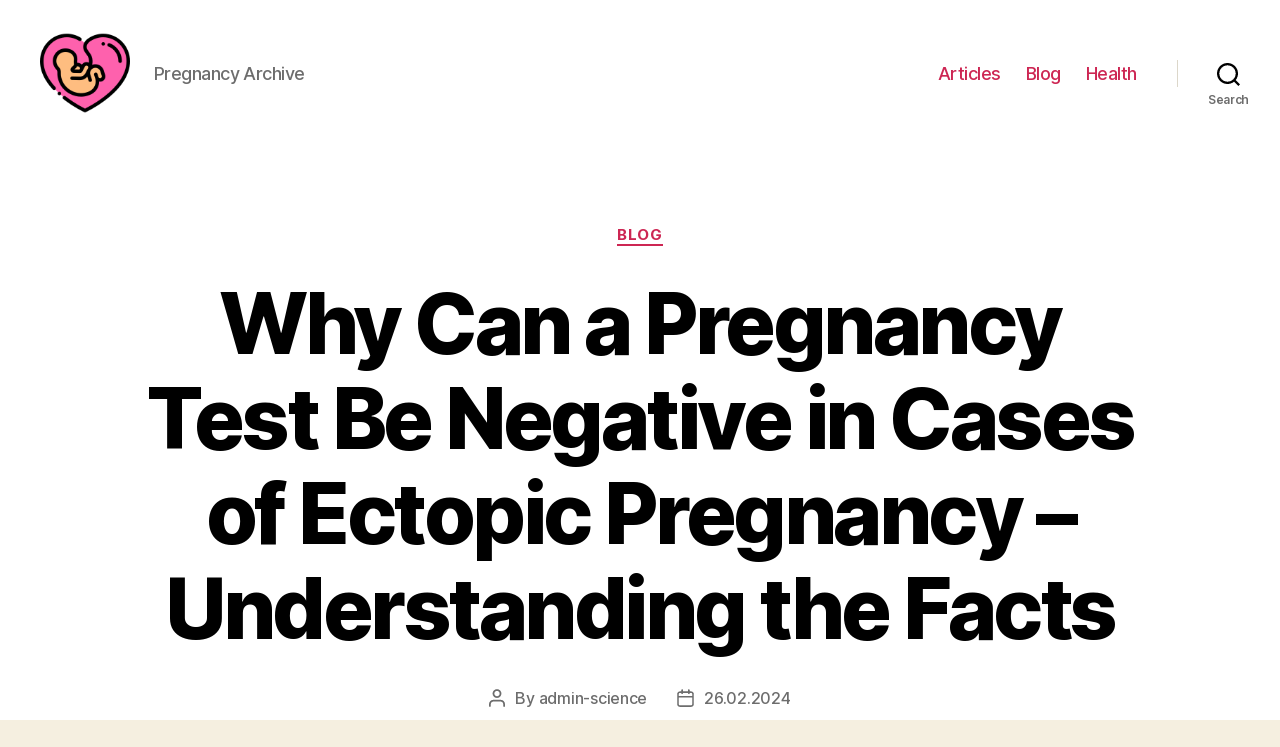

--- FILE ---
content_type: text/html; charset=UTF-8
request_url: https://pregnancyarchive.com/blog/why-can-a-pregnancy-test-be-negative-in-cases-of-ectopic-pregnancy-understanding-the-facts
body_size: 20638
content:
<!DOCTYPE html>

<html class="no-js" lang="en-US">

	<head>

		<meta charset="UTF-8">
		<meta name="viewport" content="width=device-width, initial-scale=1.0" >

		<link rel="profile" href="https://gmpg.org/xfn/11">

		<meta name='robots' content='index, follow, max-image-preview:large, max-snippet:-1, max-video-preview:-1' />

	<!-- This site is optimized with the Yoast SEO Premium plugin v20.7 (Yoast SEO v26.2) - https://yoast.com/wordpress/plugins/seo/ -->
	<title>Can Ectopic Pregnancy Give a False Negative on a Pregnancy Test?</title>
	<meta name="description" content="Learn about the possibility of a negative pregnancy test result in cases of an ectopic pregnancy and the potential for false negatives." />
	<link rel="canonical" href="https://pregnancyarchive.com/blog/why-can-a-pregnancy-test-be-negative-in-cases-of-ectopic-pregnancy-understanding-the-facts" />
	<meta property="og:locale" content="en_US" />
	<meta property="og:type" content="article" />
	<meta property="og:title" content="Can Ectopic Pregnancy Give a False Negative on a Pregnancy Test?" />
	<meta property="og:description" content="Learn about the possibility of a negative pregnancy test result in cases of an ectopic pregnancy and the potential for false negatives." />
	<meta property="og:url" content="https://pregnancyarchive.com/blog/why-can-a-pregnancy-test-be-negative-in-cases-of-ectopic-pregnancy-understanding-the-facts" />
	<meta property="article:published_time" content="2024-02-25T22:46:02+00:00" />
	<meta name="author" content="admin-science" />
	<meta name="twitter:card" content="summary_large_image" />
	<meta name="twitter:label1" content="Written by" />
	<meta name="twitter:data1" content="admin-science" />
	<meta name="twitter:label2" content="Est. reading time" />
	<meta name="twitter:data2" content="28 minutes" />
	<script type="application/ld+json" class="yoast-schema-graph">{"@context":"https://schema.org","@graph":[{"@type":"WebPage","@id":"https://pregnancyarchive.com/blog/why-can-a-pregnancy-test-be-negative-in-cases-of-ectopic-pregnancy-understanding-the-facts","url":"https://pregnancyarchive.com/blog/why-can-a-pregnancy-test-be-negative-in-cases-of-ectopic-pregnancy-understanding-the-facts","name":"Can Ectopic Pregnancy Give a False Negative on a Pregnancy Test?","isPartOf":{"@id":"https://pregnancyarchive.com/#website"},"datePublished":"2024-02-25T22:46:02+00:00","author":{"@id":"https://pregnancyarchive.com/#/schema/person/5035d60dcae342abb60c4176d03a9c74"},"description":"Learn about the possibility of a negative pregnancy test result in cases of an ectopic pregnancy and the potential for false negatives.","inLanguage":"en-US","potentialAction":[{"@type":"ReadAction","target":["https://pregnancyarchive.com/blog/why-can-a-pregnancy-test-be-negative-in-cases-of-ectopic-pregnancy-understanding-the-facts"]}]},{"@type":"WebSite","@id":"https://pregnancyarchive.com/#website","url":"https://pregnancyarchive.com/","name":"","description":"Pregnancy Archive","potentialAction":[{"@type":"SearchAction","target":{"@type":"EntryPoint","urlTemplate":"https://pregnancyarchive.com/?s={search_term_string}"},"query-input":{"@type":"PropertyValueSpecification","valueRequired":true,"valueName":"search_term_string"}}],"inLanguage":"en-US"},{"@type":"Person","@id":"https://pregnancyarchive.com/#/schema/person/5035d60dcae342abb60c4176d03a9c74","name":"admin-science","image":{"@type":"ImageObject","inLanguage":"en-US","@id":"https://pregnancyarchive.com/#/schema/person/image/","url":"https://secure.gravatar.com/avatar/fbcd413dccbce7340fd56fe1515a0d1637431e145319ac785b38fb60d41f29b4?s=96&d=mm&r=g","contentUrl":"https://secure.gravatar.com/avatar/fbcd413dccbce7340fd56fe1515a0d1637431e145319ac785b38fb60d41f29b4?s=96&d=mm&r=g","caption":"admin-science"},"sameAs":["https://pregnancyarchive.com"],"url":"https://pregnancyarchive.com/author/admin-science"}]}</script>
	<!-- / Yoast SEO Premium plugin. -->


<link rel="alternate" type="application/rss+xml" title=" &raquo; Feed" href="https://pregnancyarchive.com/feed" />
<link rel="alternate" type="application/rss+xml" title=" &raquo; Comments Feed" href="https://pregnancyarchive.com/comments/feed" />
<link rel="alternate" type="application/rss+xml" title=" &raquo; Why Can a Pregnancy Test Be Negative in Cases of Ectopic Pregnancy &#8211; Understanding the Facts Comments Feed" href="https://pregnancyarchive.com/blog/why-can-a-pregnancy-test-be-negative-in-cases-of-ectopic-pregnancy-understanding-the-facts/feed" />
<link rel="alternate" title="oEmbed (JSON)" type="application/json+oembed" href="https://pregnancyarchive.com/wp-json/oembed/1.0/embed?url=https%3A%2F%2Fpregnancyarchive.com%2Fblog%2Fwhy-can-a-pregnancy-test-be-negative-in-cases-of-ectopic-pregnancy-understanding-the-facts" />
<link rel="alternate" title="oEmbed (XML)" type="text/xml+oembed" href="https://pregnancyarchive.com/wp-json/oembed/1.0/embed?url=https%3A%2F%2Fpregnancyarchive.com%2Fblog%2Fwhy-can-a-pregnancy-test-be-negative-in-cases-of-ectopic-pregnancy-understanding-the-facts&#038;format=xml" />
<style id='wp-img-auto-sizes-contain-inline-css'>
img:is([sizes=auto i],[sizes^="auto," i]){contain-intrinsic-size:3000px 1500px}
/*# sourceURL=wp-img-auto-sizes-contain-inline-css */
</style>
<style id='wp-emoji-styles-inline-css'>

	img.wp-smiley, img.emoji {
		display: inline !important;
		border: none !important;
		box-shadow: none !important;
		height: 1em !important;
		width: 1em !important;
		margin: 0 0.07em !important;
		vertical-align: -0.1em !important;
		background: none !important;
		padding: 0 !important;
	}
/*# sourceURL=wp-emoji-styles-inline-css */
</style>
<style id='wp-block-library-inline-css'>
:root{--wp-block-synced-color:#7a00df;--wp-block-synced-color--rgb:122,0,223;--wp-bound-block-color:var(--wp-block-synced-color);--wp-editor-canvas-background:#ddd;--wp-admin-theme-color:#007cba;--wp-admin-theme-color--rgb:0,124,186;--wp-admin-theme-color-darker-10:#006ba1;--wp-admin-theme-color-darker-10--rgb:0,107,160.5;--wp-admin-theme-color-darker-20:#005a87;--wp-admin-theme-color-darker-20--rgb:0,90,135;--wp-admin-border-width-focus:2px}@media (min-resolution:192dpi){:root{--wp-admin-border-width-focus:1.5px}}.wp-element-button{cursor:pointer}:root .has-very-light-gray-background-color{background-color:#eee}:root .has-very-dark-gray-background-color{background-color:#313131}:root .has-very-light-gray-color{color:#eee}:root .has-very-dark-gray-color{color:#313131}:root .has-vivid-green-cyan-to-vivid-cyan-blue-gradient-background{background:linear-gradient(135deg,#00d084,#0693e3)}:root .has-purple-crush-gradient-background{background:linear-gradient(135deg,#34e2e4,#4721fb 50%,#ab1dfe)}:root .has-hazy-dawn-gradient-background{background:linear-gradient(135deg,#faaca8,#dad0ec)}:root .has-subdued-olive-gradient-background{background:linear-gradient(135deg,#fafae1,#67a671)}:root .has-atomic-cream-gradient-background{background:linear-gradient(135deg,#fdd79a,#004a59)}:root .has-nightshade-gradient-background{background:linear-gradient(135deg,#330968,#31cdcf)}:root .has-midnight-gradient-background{background:linear-gradient(135deg,#020381,#2874fc)}:root{--wp--preset--font-size--normal:16px;--wp--preset--font-size--huge:42px}.has-regular-font-size{font-size:1em}.has-larger-font-size{font-size:2.625em}.has-normal-font-size{font-size:var(--wp--preset--font-size--normal)}.has-huge-font-size{font-size:var(--wp--preset--font-size--huge)}.has-text-align-center{text-align:center}.has-text-align-left{text-align:left}.has-text-align-right{text-align:right}.has-fit-text{white-space:nowrap!important}#end-resizable-editor-section{display:none}.aligncenter{clear:both}.items-justified-left{justify-content:flex-start}.items-justified-center{justify-content:center}.items-justified-right{justify-content:flex-end}.items-justified-space-between{justify-content:space-between}.screen-reader-text{border:0;clip-path:inset(50%);height:1px;margin:-1px;overflow:hidden;padding:0;position:absolute;width:1px;word-wrap:normal!important}.screen-reader-text:focus{background-color:#ddd;clip-path:none;color:#444;display:block;font-size:1em;height:auto;left:5px;line-height:normal;padding:15px 23px 14px;text-decoration:none;top:5px;width:auto;z-index:100000}html :where(.has-border-color){border-style:solid}html :where([style*=border-top-color]){border-top-style:solid}html :where([style*=border-right-color]){border-right-style:solid}html :where([style*=border-bottom-color]){border-bottom-style:solid}html :where([style*=border-left-color]){border-left-style:solid}html :where([style*=border-width]){border-style:solid}html :where([style*=border-top-width]){border-top-style:solid}html :where([style*=border-right-width]){border-right-style:solid}html :where([style*=border-bottom-width]){border-bottom-style:solid}html :where([style*=border-left-width]){border-left-style:solid}html :where(img[class*=wp-image-]){height:auto;max-width:100%}:where(figure){margin:0 0 1em}html :where(.is-position-sticky){--wp-admin--admin-bar--position-offset:var(--wp-admin--admin-bar--height,0px)}@media screen and (max-width:600px){html :where(.is-position-sticky){--wp-admin--admin-bar--position-offset:0px}}

/*# sourceURL=wp-block-library-inline-css */
</style><style id='wp-block-search-inline-css'>
.wp-block-search__button{margin-left:10px;word-break:normal}.wp-block-search__button.has-icon{line-height:0}.wp-block-search__button svg{height:1.25em;min-height:24px;min-width:24px;width:1.25em;fill:currentColor;vertical-align:text-bottom}:where(.wp-block-search__button){border:1px solid #ccc;padding:6px 10px}.wp-block-search__inside-wrapper{display:flex;flex:auto;flex-wrap:nowrap;max-width:100%}.wp-block-search__label{width:100%}.wp-block-search.wp-block-search__button-only .wp-block-search__button{box-sizing:border-box;display:flex;flex-shrink:0;justify-content:center;margin-left:0;max-width:100%}.wp-block-search.wp-block-search__button-only .wp-block-search__inside-wrapper{min-width:0!important;transition-property:width}.wp-block-search.wp-block-search__button-only .wp-block-search__input{flex-basis:100%;transition-duration:.3s}.wp-block-search.wp-block-search__button-only.wp-block-search__searchfield-hidden,.wp-block-search.wp-block-search__button-only.wp-block-search__searchfield-hidden .wp-block-search__inside-wrapper{overflow:hidden}.wp-block-search.wp-block-search__button-only.wp-block-search__searchfield-hidden .wp-block-search__input{border-left-width:0!important;border-right-width:0!important;flex-basis:0;flex-grow:0;margin:0;min-width:0!important;padding-left:0!important;padding-right:0!important;width:0!important}:where(.wp-block-search__input){appearance:none;border:1px solid #949494;flex-grow:1;font-family:inherit;font-size:inherit;font-style:inherit;font-weight:inherit;letter-spacing:inherit;line-height:inherit;margin-left:0;margin-right:0;min-width:3rem;padding:8px;text-decoration:unset!important;text-transform:inherit}:where(.wp-block-search__button-inside .wp-block-search__inside-wrapper){background-color:#fff;border:1px solid #949494;box-sizing:border-box;padding:4px}:where(.wp-block-search__button-inside .wp-block-search__inside-wrapper) .wp-block-search__input{border:none;border-radius:0;padding:0 4px}:where(.wp-block-search__button-inside .wp-block-search__inside-wrapper) .wp-block-search__input:focus{outline:none}:where(.wp-block-search__button-inside .wp-block-search__inside-wrapper) :where(.wp-block-search__button){padding:4px 8px}.wp-block-search.aligncenter .wp-block-search__inside-wrapper{margin:auto}.wp-block[data-align=right] .wp-block-search.wp-block-search__button-only .wp-block-search__inside-wrapper{float:right}
/*# sourceURL=https://pregnancyarchive.com/wp-includes/blocks/search/style.min.css */
</style>
<style id='global-styles-inline-css'>
:root{--wp--preset--aspect-ratio--square: 1;--wp--preset--aspect-ratio--4-3: 4/3;--wp--preset--aspect-ratio--3-4: 3/4;--wp--preset--aspect-ratio--3-2: 3/2;--wp--preset--aspect-ratio--2-3: 2/3;--wp--preset--aspect-ratio--16-9: 16/9;--wp--preset--aspect-ratio--9-16: 9/16;--wp--preset--color--black: #000000;--wp--preset--color--cyan-bluish-gray: #abb8c3;--wp--preset--color--white: #ffffff;--wp--preset--color--pale-pink: #f78da7;--wp--preset--color--vivid-red: #cf2e2e;--wp--preset--color--luminous-vivid-orange: #ff6900;--wp--preset--color--luminous-vivid-amber: #fcb900;--wp--preset--color--light-green-cyan: #7bdcb5;--wp--preset--color--vivid-green-cyan: #00d084;--wp--preset--color--pale-cyan-blue: #8ed1fc;--wp--preset--color--vivid-cyan-blue: #0693e3;--wp--preset--color--vivid-purple: #9b51e0;--wp--preset--color--accent: #cd2653;--wp--preset--color--primary: #000000;--wp--preset--color--secondary: #6d6d6d;--wp--preset--color--subtle-background: #dcd7ca;--wp--preset--color--background: #f5efe0;--wp--preset--gradient--vivid-cyan-blue-to-vivid-purple: linear-gradient(135deg,rgb(6,147,227) 0%,rgb(155,81,224) 100%);--wp--preset--gradient--light-green-cyan-to-vivid-green-cyan: linear-gradient(135deg,rgb(122,220,180) 0%,rgb(0,208,130) 100%);--wp--preset--gradient--luminous-vivid-amber-to-luminous-vivid-orange: linear-gradient(135deg,rgb(252,185,0) 0%,rgb(255,105,0) 100%);--wp--preset--gradient--luminous-vivid-orange-to-vivid-red: linear-gradient(135deg,rgb(255,105,0) 0%,rgb(207,46,46) 100%);--wp--preset--gradient--very-light-gray-to-cyan-bluish-gray: linear-gradient(135deg,rgb(238,238,238) 0%,rgb(169,184,195) 100%);--wp--preset--gradient--cool-to-warm-spectrum: linear-gradient(135deg,rgb(74,234,220) 0%,rgb(151,120,209) 20%,rgb(207,42,186) 40%,rgb(238,44,130) 60%,rgb(251,105,98) 80%,rgb(254,248,76) 100%);--wp--preset--gradient--blush-light-purple: linear-gradient(135deg,rgb(255,206,236) 0%,rgb(152,150,240) 100%);--wp--preset--gradient--blush-bordeaux: linear-gradient(135deg,rgb(254,205,165) 0%,rgb(254,45,45) 50%,rgb(107,0,62) 100%);--wp--preset--gradient--luminous-dusk: linear-gradient(135deg,rgb(255,203,112) 0%,rgb(199,81,192) 50%,rgb(65,88,208) 100%);--wp--preset--gradient--pale-ocean: linear-gradient(135deg,rgb(255,245,203) 0%,rgb(182,227,212) 50%,rgb(51,167,181) 100%);--wp--preset--gradient--electric-grass: linear-gradient(135deg,rgb(202,248,128) 0%,rgb(113,206,126) 100%);--wp--preset--gradient--midnight: linear-gradient(135deg,rgb(2,3,129) 0%,rgb(40,116,252) 100%);--wp--preset--font-size--small: 18px;--wp--preset--font-size--medium: 20px;--wp--preset--font-size--large: 26.25px;--wp--preset--font-size--x-large: 42px;--wp--preset--font-size--normal: 21px;--wp--preset--font-size--larger: 32px;--wp--preset--spacing--20: 0.44rem;--wp--preset--spacing--30: 0.67rem;--wp--preset--spacing--40: 1rem;--wp--preset--spacing--50: 1.5rem;--wp--preset--spacing--60: 2.25rem;--wp--preset--spacing--70: 3.38rem;--wp--preset--spacing--80: 5.06rem;--wp--preset--shadow--natural: 6px 6px 9px rgba(0, 0, 0, 0.2);--wp--preset--shadow--deep: 12px 12px 50px rgba(0, 0, 0, 0.4);--wp--preset--shadow--sharp: 6px 6px 0px rgba(0, 0, 0, 0.2);--wp--preset--shadow--outlined: 6px 6px 0px -3px rgb(255, 255, 255), 6px 6px rgb(0, 0, 0);--wp--preset--shadow--crisp: 6px 6px 0px rgb(0, 0, 0);}:where(.is-layout-flex){gap: 0.5em;}:where(.is-layout-grid){gap: 0.5em;}body .is-layout-flex{display: flex;}.is-layout-flex{flex-wrap: wrap;align-items: center;}.is-layout-flex > :is(*, div){margin: 0;}body .is-layout-grid{display: grid;}.is-layout-grid > :is(*, div){margin: 0;}:where(.wp-block-columns.is-layout-flex){gap: 2em;}:where(.wp-block-columns.is-layout-grid){gap: 2em;}:where(.wp-block-post-template.is-layout-flex){gap: 1.25em;}:where(.wp-block-post-template.is-layout-grid){gap: 1.25em;}.has-black-color{color: var(--wp--preset--color--black) !important;}.has-cyan-bluish-gray-color{color: var(--wp--preset--color--cyan-bluish-gray) !important;}.has-white-color{color: var(--wp--preset--color--white) !important;}.has-pale-pink-color{color: var(--wp--preset--color--pale-pink) !important;}.has-vivid-red-color{color: var(--wp--preset--color--vivid-red) !important;}.has-luminous-vivid-orange-color{color: var(--wp--preset--color--luminous-vivid-orange) !important;}.has-luminous-vivid-amber-color{color: var(--wp--preset--color--luminous-vivid-amber) !important;}.has-light-green-cyan-color{color: var(--wp--preset--color--light-green-cyan) !important;}.has-vivid-green-cyan-color{color: var(--wp--preset--color--vivid-green-cyan) !important;}.has-pale-cyan-blue-color{color: var(--wp--preset--color--pale-cyan-blue) !important;}.has-vivid-cyan-blue-color{color: var(--wp--preset--color--vivid-cyan-blue) !important;}.has-vivid-purple-color{color: var(--wp--preset--color--vivid-purple) !important;}.has-black-background-color{background-color: var(--wp--preset--color--black) !important;}.has-cyan-bluish-gray-background-color{background-color: var(--wp--preset--color--cyan-bluish-gray) !important;}.has-white-background-color{background-color: var(--wp--preset--color--white) !important;}.has-pale-pink-background-color{background-color: var(--wp--preset--color--pale-pink) !important;}.has-vivid-red-background-color{background-color: var(--wp--preset--color--vivid-red) !important;}.has-luminous-vivid-orange-background-color{background-color: var(--wp--preset--color--luminous-vivid-orange) !important;}.has-luminous-vivid-amber-background-color{background-color: var(--wp--preset--color--luminous-vivid-amber) !important;}.has-light-green-cyan-background-color{background-color: var(--wp--preset--color--light-green-cyan) !important;}.has-vivid-green-cyan-background-color{background-color: var(--wp--preset--color--vivid-green-cyan) !important;}.has-pale-cyan-blue-background-color{background-color: var(--wp--preset--color--pale-cyan-blue) !important;}.has-vivid-cyan-blue-background-color{background-color: var(--wp--preset--color--vivid-cyan-blue) !important;}.has-vivid-purple-background-color{background-color: var(--wp--preset--color--vivid-purple) !important;}.has-black-border-color{border-color: var(--wp--preset--color--black) !important;}.has-cyan-bluish-gray-border-color{border-color: var(--wp--preset--color--cyan-bluish-gray) !important;}.has-white-border-color{border-color: var(--wp--preset--color--white) !important;}.has-pale-pink-border-color{border-color: var(--wp--preset--color--pale-pink) !important;}.has-vivid-red-border-color{border-color: var(--wp--preset--color--vivid-red) !important;}.has-luminous-vivid-orange-border-color{border-color: var(--wp--preset--color--luminous-vivid-orange) !important;}.has-luminous-vivid-amber-border-color{border-color: var(--wp--preset--color--luminous-vivid-amber) !important;}.has-light-green-cyan-border-color{border-color: var(--wp--preset--color--light-green-cyan) !important;}.has-vivid-green-cyan-border-color{border-color: var(--wp--preset--color--vivid-green-cyan) !important;}.has-pale-cyan-blue-border-color{border-color: var(--wp--preset--color--pale-cyan-blue) !important;}.has-vivid-cyan-blue-border-color{border-color: var(--wp--preset--color--vivid-cyan-blue) !important;}.has-vivid-purple-border-color{border-color: var(--wp--preset--color--vivid-purple) !important;}.has-vivid-cyan-blue-to-vivid-purple-gradient-background{background: var(--wp--preset--gradient--vivid-cyan-blue-to-vivid-purple) !important;}.has-light-green-cyan-to-vivid-green-cyan-gradient-background{background: var(--wp--preset--gradient--light-green-cyan-to-vivid-green-cyan) !important;}.has-luminous-vivid-amber-to-luminous-vivid-orange-gradient-background{background: var(--wp--preset--gradient--luminous-vivid-amber-to-luminous-vivid-orange) !important;}.has-luminous-vivid-orange-to-vivid-red-gradient-background{background: var(--wp--preset--gradient--luminous-vivid-orange-to-vivid-red) !important;}.has-very-light-gray-to-cyan-bluish-gray-gradient-background{background: var(--wp--preset--gradient--very-light-gray-to-cyan-bluish-gray) !important;}.has-cool-to-warm-spectrum-gradient-background{background: var(--wp--preset--gradient--cool-to-warm-spectrum) !important;}.has-blush-light-purple-gradient-background{background: var(--wp--preset--gradient--blush-light-purple) !important;}.has-blush-bordeaux-gradient-background{background: var(--wp--preset--gradient--blush-bordeaux) !important;}.has-luminous-dusk-gradient-background{background: var(--wp--preset--gradient--luminous-dusk) !important;}.has-pale-ocean-gradient-background{background: var(--wp--preset--gradient--pale-ocean) !important;}.has-electric-grass-gradient-background{background: var(--wp--preset--gradient--electric-grass) !important;}.has-midnight-gradient-background{background: var(--wp--preset--gradient--midnight) !important;}.has-small-font-size{font-size: var(--wp--preset--font-size--small) !important;}.has-medium-font-size{font-size: var(--wp--preset--font-size--medium) !important;}.has-large-font-size{font-size: var(--wp--preset--font-size--large) !important;}.has-x-large-font-size{font-size: var(--wp--preset--font-size--x-large) !important;}
/*# sourceURL=global-styles-inline-css */
</style>

<style id='classic-theme-styles-inline-css'>
/*! This file is auto-generated */
.wp-block-button__link{color:#fff;background-color:#32373c;border-radius:9999px;box-shadow:none;text-decoration:none;padding:calc(.667em + 2px) calc(1.333em + 2px);font-size:1.125em}.wp-block-file__button{background:#32373c;color:#fff;text-decoration:none}
/*# sourceURL=/wp-includes/css/classic-themes.min.css */
</style>
<link rel='stylesheet' id='twentytwenty-style-css' href='https://pregnancyarchive.com/wp-content/themes/twentytwenty/style.css?ver=1.9' media='all' />
<style id='twentytwenty-style-inline-css'>
.color-accent,.color-accent-hover:hover,.color-accent-hover:focus,:root .has-accent-color,.has-drop-cap:not(:focus):first-letter,.wp-block-button.is-style-outline,a { color: #cd2653; }blockquote,.border-color-accent,.border-color-accent-hover:hover,.border-color-accent-hover:focus { border-color: #cd2653; }button,.button,.faux-button,.wp-block-button__link,.wp-block-file .wp-block-file__button,input[type="button"],input[type="reset"],input[type="submit"],.bg-accent,.bg-accent-hover:hover,.bg-accent-hover:focus,:root .has-accent-background-color,.comment-reply-link { background-color: #cd2653; }.fill-children-accent,.fill-children-accent * { fill: #cd2653; }body,.entry-title a,:root .has-primary-color { color: #000000; }:root .has-primary-background-color { background-color: #000000; }cite,figcaption,.wp-caption-text,.post-meta,.entry-content .wp-block-archives li,.entry-content .wp-block-categories li,.entry-content .wp-block-latest-posts li,.wp-block-latest-comments__comment-date,.wp-block-latest-posts__post-date,.wp-block-embed figcaption,.wp-block-image figcaption,.wp-block-pullquote cite,.comment-metadata,.comment-respond .comment-notes,.comment-respond .logged-in-as,.pagination .dots,.entry-content hr:not(.has-background),hr.styled-separator,:root .has-secondary-color { color: #6d6d6d; }:root .has-secondary-background-color { background-color: #6d6d6d; }pre,fieldset,input,textarea,table,table *,hr { border-color: #dcd7ca; }caption,code,code,kbd,samp,.wp-block-table.is-style-stripes tbody tr:nth-child(odd),:root .has-subtle-background-background-color { background-color: #dcd7ca; }.wp-block-table.is-style-stripes { border-bottom-color: #dcd7ca; }.wp-block-latest-posts.is-grid li { border-top-color: #dcd7ca; }:root .has-subtle-background-color { color: #dcd7ca; }body:not(.overlay-header) .primary-menu > li > a,body:not(.overlay-header) .primary-menu > li > .icon,.modal-menu a,.footer-menu a, .footer-widgets a,#site-footer .wp-block-button.is-style-outline,.wp-block-pullquote:before,.singular:not(.overlay-header) .entry-header a,.archive-header a,.header-footer-group .color-accent,.header-footer-group .color-accent-hover:hover { color: #cd2653; }.social-icons a,#site-footer button:not(.toggle),#site-footer .button,#site-footer .faux-button,#site-footer .wp-block-button__link,#site-footer .wp-block-file__button,#site-footer input[type="button"],#site-footer input[type="reset"],#site-footer input[type="submit"] { background-color: #cd2653; }.header-footer-group,body:not(.overlay-header) #site-header .toggle,.menu-modal .toggle { color: #000000; }body:not(.overlay-header) .primary-menu ul { background-color: #000000; }body:not(.overlay-header) .primary-menu > li > ul:after { border-bottom-color: #000000; }body:not(.overlay-header) .primary-menu ul ul:after { border-left-color: #000000; }.site-description,body:not(.overlay-header) .toggle-inner .toggle-text,.widget .post-date,.widget .rss-date,.widget_archive li,.widget_categories li,.widget cite,.widget_pages li,.widget_meta li,.widget_nav_menu li,.powered-by-wordpress,.to-the-top,.singular .entry-header .post-meta,.singular:not(.overlay-header) .entry-header .post-meta a { color: #6d6d6d; }.header-footer-group pre,.header-footer-group fieldset,.header-footer-group input,.header-footer-group textarea,.header-footer-group table,.header-footer-group table *,.footer-nav-widgets-wrapper,#site-footer,.menu-modal nav *,.footer-widgets-outer-wrapper,.footer-top { border-color: #dcd7ca; }.header-footer-group table caption,body:not(.overlay-header) .header-inner .toggle-wrapper::before { background-color: #dcd7ca; }
/*# sourceURL=twentytwenty-style-inline-css */
</style>
<link rel='stylesheet' id='twentytwenty-print-style-css' href='https://pregnancyarchive.com/wp-content/themes/twentytwenty/print.css?ver=1.9' media='print' />
<script src="https://pregnancyarchive.com/wp-content/themes/twentytwenty/assets/js/index.js?ver=1.9" id="twentytwenty-js-js" async></script>
<link rel="https://api.w.org/" href="https://pregnancyarchive.com/wp-json/" /><link rel="alternate" title="JSON" type="application/json" href="https://pregnancyarchive.com/wp-json/wp/v2/posts/6836" /><link rel="EditURI" type="application/rsd+xml" title="RSD" href="https://pregnancyarchive.com/xmlrpc.php?rsd" />
<meta name="generator" content="WordPress 6.9" />
<link rel='shortlink' href='https://pregnancyarchive.com/?p=6836' />
	<script>document.documentElement.className = document.documentElement.className.replace( 'no-js', 'js' );</script>
	<link rel="icon" href="https://pregnancyarchive.com/wp-content/uploads/cropped-pregnancy-32x32.png" sizes="32x32" />
<link rel="icon" href="https://pregnancyarchive.com/wp-content/uploads/cropped-pregnancy-192x192.png" sizes="192x192" />
<link rel="apple-touch-icon" href="https://pregnancyarchive.com/wp-content/uploads/cropped-pregnancy-180x180.png" />
<meta name="msapplication-TileImage" content="https://pregnancyarchive.com/wp-content/uploads/cropped-pregnancy-270x270.png" />

	<link rel='stylesheet' id='yarppRelatedCss-css' href='https://pregnancyarchive.com/wp-content/plugins/yet-another-related-posts-plugin/style/related.css?ver=5.30.11' media='all' />
</head>

	<body class="wp-singular post-template-default single single-post postid-6836 single-format-standard wp-custom-logo wp-embed-responsive wp-theme-twentytwenty singular enable-search-modal missing-post-thumbnail has-single-pagination showing-comments show-avatars footer-top-visible">

		<a class="skip-link screen-reader-text" href="#site-content">Skip to the content</a>
		<header id="site-header" class="header-footer-group">

			<div class="header-inner section-inner">

				<div class="header-titles-wrapper">

					
						<button class="toggle search-toggle mobile-search-toggle" data-toggle-target=".search-modal" data-toggle-body-class="showing-search-modal" data-set-focus=".search-modal .search-field" aria-expanded="false">
							<span class="toggle-inner">
								<span class="toggle-icon">
									<svg class="svg-icon" aria-hidden="true" role="img" focusable="false" xmlns="http://www.w3.org/2000/svg" width="23" height="23" viewBox="0 0 23 23"><path d="M38.710696,48.0601792 L43,52.3494831 L41.3494831,54 L37.0601792,49.710696 C35.2632422,51.1481185 32.9839107,52.0076499 30.5038249,52.0076499 C24.7027226,52.0076499 20,47.3049272 20,41.5038249 C20,35.7027226 24.7027226,31 30.5038249,31 C36.3049272,31 41.0076499,35.7027226 41.0076499,41.5038249 C41.0076499,43.9839107 40.1481185,46.2632422 38.710696,48.0601792 Z M36.3875844,47.1716785 C37.8030221,45.7026647 38.6734666,43.7048964 38.6734666,41.5038249 C38.6734666,36.9918565 35.0157934,33.3341833 30.5038249,33.3341833 C25.9918565,33.3341833 22.3341833,36.9918565 22.3341833,41.5038249 C22.3341833,46.0157934 25.9918565,49.6734666 30.5038249,49.6734666 C32.7048964,49.6734666 34.7026647,48.8030221 36.1716785,47.3875844 C36.2023931,47.347638 36.2360451,47.3092237 36.2726343,47.2726343 C36.3092237,47.2360451 36.347638,47.2023931 36.3875844,47.1716785 Z" transform="translate(-20 -31)" /></svg>								</span>
								<span class="toggle-text">Search</span>
							</span>
						</button><!-- .search-toggle -->

					
					<div class="header-titles">

						<div class="site-logo faux-heading"><a href="https://pregnancyarchive.com/" class="custom-logo-link" rel="home"><img width="256" height="256" style="height: 256px;" src="https://pregnancyarchive.com/wp-content/uploads/pregnancy.png" class="custom-logo" alt="pregnancy" decoding="async" fetchpriority="high" srcset="https://pregnancyarchive.com/wp-content/uploads/pregnancy.png 512w, https://pregnancyarchive.com/wp-content/uploads/pregnancy-300x300.png 300w, https://pregnancyarchive.com/wp-content/uploads/pregnancy-150x150.png 150w, https://pregnancyarchive.com/wp-content/uploads/pregnancy-120x120.png 120w" sizes="(max-width: 512px) 100vw, 512px" /></a><span class="screen-reader-text"></span></div><div class="site-description">Pregnancy Archive</div><!-- .site-description -->
					</div><!-- .header-titles -->

					<button class="toggle nav-toggle mobile-nav-toggle" data-toggle-target=".menu-modal"  data-toggle-body-class="showing-menu-modal" aria-expanded="false" data-set-focus=".close-nav-toggle">
						<span class="toggle-inner">
							<span class="toggle-icon">
								<svg class="svg-icon" aria-hidden="true" role="img" focusable="false" xmlns="http://www.w3.org/2000/svg" width="26" height="7" viewBox="0 0 26 7"><path fill-rule="evenodd" d="M332.5,45 C330.567003,45 329,43.4329966 329,41.5 C329,39.5670034 330.567003,38 332.5,38 C334.432997,38 336,39.5670034 336,41.5 C336,43.4329966 334.432997,45 332.5,45 Z M342,45 C340.067003,45 338.5,43.4329966 338.5,41.5 C338.5,39.5670034 340.067003,38 342,38 C343.932997,38 345.5,39.5670034 345.5,41.5 C345.5,43.4329966 343.932997,45 342,45 Z M351.5,45 C349.567003,45 348,43.4329966 348,41.5 C348,39.5670034 349.567003,38 351.5,38 C353.432997,38 355,39.5670034 355,41.5 C355,43.4329966 353.432997,45 351.5,45 Z" transform="translate(-329 -38)" /></svg>							</span>
							<span class="toggle-text">Menu</span>
						</span>
					</button><!-- .nav-toggle -->

				</div><!-- .header-titles-wrapper -->

				<div class="header-navigation-wrapper">

					
							<nav class="primary-menu-wrapper" aria-label="Horizontal">

								<ul class="primary-menu reset-list-style">

								<li id="menu-item-337" class="menu-item menu-item-type-taxonomy menu-item-object-category menu-item-337"><a href="https://pregnancyarchive.com/articles">Articles</a></li>
<li id="menu-item-404" class="menu-item menu-item-type-taxonomy menu-item-object-category current-post-ancestor current-menu-parent current-post-parent menu-item-404"><a href="https://pregnancyarchive.com/blog">Blog</a></li>
<li id="menu-item-405" class="menu-item menu-item-type-taxonomy menu-item-object-category menu-item-405"><a href="https://pregnancyarchive.com/health">Health</a></li>

								</ul>

							</nav><!-- .primary-menu-wrapper -->

						
						<div class="header-toggles hide-no-js">

						
							<div class="toggle-wrapper search-toggle-wrapper">

								<button class="toggle search-toggle desktop-search-toggle" data-toggle-target=".search-modal" data-toggle-body-class="showing-search-modal" data-set-focus=".search-modal .search-field" aria-expanded="false">
									<span class="toggle-inner">
										<svg class="svg-icon" aria-hidden="true" role="img" focusable="false" xmlns="http://www.w3.org/2000/svg" width="23" height="23" viewBox="0 0 23 23"><path d="M38.710696,48.0601792 L43,52.3494831 L41.3494831,54 L37.0601792,49.710696 C35.2632422,51.1481185 32.9839107,52.0076499 30.5038249,52.0076499 C24.7027226,52.0076499 20,47.3049272 20,41.5038249 C20,35.7027226 24.7027226,31 30.5038249,31 C36.3049272,31 41.0076499,35.7027226 41.0076499,41.5038249 C41.0076499,43.9839107 40.1481185,46.2632422 38.710696,48.0601792 Z M36.3875844,47.1716785 C37.8030221,45.7026647 38.6734666,43.7048964 38.6734666,41.5038249 C38.6734666,36.9918565 35.0157934,33.3341833 30.5038249,33.3341833 C25.9918565,33.3341833 22.3341833,36.9918565 22.3341833,41.5038249 C22.3341833,46.0157934 25.9918565,49.6734666 30.5038249,49.6734666 C32.7048964,49.6734666 34.7026647,48.8030221 36.1716785,47.3875844 C36.2023931,47.347638 36.2360451,47.3092237 36.2726343,47.2726343 C36.3092237,47.2360451 36.347638,47.2023931 36.3875844,47.1716785 Z" transform="translate(-20 -31)" /></svg>										<span class="toggle-text">Search</span>
									</span>
								</button><!-- .search-toggle -->

							</div>

							
						</div><!-- .header-toggles -->
						
				</div><!-- .header-navigation-wrapper -->

			</div><!-- .header-inner -->

			<div class="search-modal cover-modal header-footer-group" data-modal-target-string=".search-modal">

	<div class="search-modal-inner modal-inner">

		<div class="section-inner">

			<form role="search" aria-label="Search for:" method="get" class="search-form" action="https://pregnancyarchive.com/">
	<label for="search-form-1">
		<span class="screen-reader-text">Search for:</span>
		<input type="search" id="search-form-1" class="search-field" placeholder="Search &hellip;" value="" name="s" />
	</label>
	<input type="submit" class="search-submit" value="Search" />
</form>

			<button class="toggle search-untoggle close-search-toggle fill-children-current-color" data-toggle-target=".search-modal" data-toggle-body-class="showing-search-modal" data-set-focus=".search-modal .search-field">
				<span class="screen-reader-text">Close search</span>
				<svg class="svg-icon" aria-hidden="true" role="img" focusable="false" xmlns="http://www.w3.org/2000/svg" width="16" height="16" viewBox="0 0 16 16"><polygon fill="" fill-rule="evenodd" points="6.852 7.649 .399 1.195 1.445 .149 7.899 6.602 14.352 .149 15.399 1.195 8.945 7.649 15.399 14.102 14.352 15.149 7.899 8.695 1.445 15.149 .399 14.102" /></svg>			</button><!-- .search-toggle -->

		</div><!-- .section-inner -->

	</div><!-- .search-modal-inner -->

</div><!-- .menu-modal -->

		</header><!-- #site-header -->

		
<div class="menu-modal cover-modal header-footer-group" data-modal-target-string=".menu-modal">

	<div class="menu-modal-inner modal-inner">

		<div class="menu-wrapper section-inner">

			<div class="menu-top">

				<button class="toggle close-nav-toggle fill-children-current-color" data-toggle-target=".menu-modal" data-toggle-body-class="showing-menu-modal" aria-expanded="false" data-set-focus=".menu-modal">
					<span class="toggle-text">Close Menu</span>
					<svg class="svg-icon" aria-hidden="true" role="img" focusable="false" xmlns="http://www.w3.org/2000/svg" width="16" height="16" viewBox="0 0 16 16"><polygon fill="" fill-rule="evenodd" points="6.852 7.649 .399 1.195 1.445 .149 7.899 6.602 14.352 .149 15.399 1.195 8.945 7.649 15.399 14.102 14.352 15.149 7.899 8.695 1.445 15.149 .399 14.102" /></svg>				</button><!-- .nav-toggle -->

				
					<nav class="mobile-menu" aria-label="Mobile">

						<ul class="modal-menu reset-list-style">

						<li class="menu-item menu-item-type-taxonomy menu-item-object-category menu-item-337"><div class="ancestor-wrapper"><a href="https://pregnancyarchive.com/articles">Articles</a></div><!-- .ancestor-wrapper --></li>
<li class="menu-item menu-item-type-taxonomy menu-item-object-category current-post-ancestor current-menu-parent current-post-parent menu-item-404"><div class="ancestor-wrapper"><a href="https://pregnancyarchive.com/blog">Blog</a></div><!-- .ancestor-wrapper --></li>
<li class="menu-item menu-item-type-taxonomy menu-item-object-category menu-item-405"><div class="ancestor-wrapper"><a href="https://pregnancyarchive.com/health">Health</a></div><!-- .ancestor-wrapper --></li>

						</ul>

					</nav>

					
			</div><!-- .menu-top -->

			<div class="menu-bottom">

				
			</div><!-- .menu-bottom -->

		</div><!-- .menu-wrapper -->

	</div><!-- .menu-modal-inner -->

</div><!-- .menu-modal -->

<main id="site-content">

	
<article class="post-6836 post type-post status-publish format-standard hentry category-blog" id="post-6836">

	
<header class="entry-header has-text-align-center header-footer-group">

	<div class="entry-header-inner section-inner medium">

		
			<div class="entry-categories">
				<span class="screen-reader-text">Categories</span>
				<div class="entry-categories-inner">
					<a href="https://pregnancyarchive.com/blog" rel="category tag">Blog</a>				</div><!-- .entry-categories-inner -->
			</div><!-- .entry-categories -->

			<h1 class="entry-title">Why Can a Pregnancy Test Be Negative in Cases of Ectopic Pregnancy &#8211; Understanding the Facts</h1>
		<div class="post-meta-wrapper post-meta-single post-meta-single-top">

			<ul class="post-meta">

									<li class="post-author meta-wrapper">
						<span class="meta-icon">
							<span class="screen-reader-text">Post author</span>
							<svg class="svg-icon" aria-hidden="true" role="img" focusable="false" xmlns="http://www.w3.org/2000/svg" width="18" height="20" viewBox="0 0 18 20"><path fill="" d="M18,19 C18,19.5522847 17.5522847,20 17,20 C16.4477153,20 16,19.5522847 16,19 L16,17 C16,15.3431458 14.6568542,14 13,14 L5,14 C3.34314575,14 2,15.3431458 2,17 L2,19 C2,19.5522847 1.55228475,20 1,20 C0.44771525,20 0,19.5522847 0,19 L0,17 C0,14.2385763 2.23857625,12 5,12 L13,12 C15.7614237,12 18,14.2385763 18,17 L18,19 Z M9,10 C6.23857625,10 4,7.76142375 4,5 C4,2.23857625 6.23857625,0 9,0 C11.7614237,0 14,2.23857625 14,5 C14,7.76142375 11.7614237,10 9,10 Z M9,8 C10.6568542,8 12,6.65685425 12,5 C12,3.34314575 10.6568542,2 9,2 C7.34314575,2 6,3.34314575 6,5 C6,6.65685425 7.34314575,8 9,8 Z" /></svg>						</span>
						<span class="meta-text">
							By <a href="https://pregnancyarchive.com/author/admin-science">admin-science</a>						</span>
					</li>
										<li class="post-date meta-wrapper">
						<span class="meta-icon">
							<span class="screen-reader-text">Post date</span>
							<svg class="svg-icon" aria-hidden="true" role="img" focusable="false" xmlns="http://www.w3.org/2000/svg" width="18" height="19" viewBox="0 0 18 19"><path fill="" d="M4.60069444,4.09375 L3.25,4.09375 C2.47334957,4.09375 1.84375,4.72334957 1.84375,5.5 L1.84375,7.26736111 L16.15625,7.26736111 L16.15625,5.5 C16.15625,4.72334957 15.5266504,4.09375 14.75,4.09375 L13.3993056,4.09375 L13.3993056,4.55555556 C13.3993056,5.02154581 13.0215458,5.39930556 12.5555556,5.39930556 C12.0895653,5.39930556 11.7118056,5.02154581 11.7118056,4.55555556 L11.7118056,4.09375 L6.28819444,4.09375 L6.28819444,4.55555556 C6.28819444,5.02154581 5.9104347,5.39930556 5.44444444,5.39930556 C4.97845419,5.39930556 4.60069444,5.02154581 4.60069444,4.55555556 L4.60069444,4.09375 Z M6.28819444,2.40625 L11.7118056,2.40625 L11.7118056,1 C11.7118056,0.534009742 12.0895653,0.15625 12.5555556,0.15625 C13.0215458,0.15625 13.3993056,0.534009742 13.3993056,1 L13.3993056,2.40625 L14.75,2.40625 C16.4586309,2.40625 17.84375,3.79136906 17.84375,5.5 L17.84375,15.875 C17.84375,17.5836309 16.4586309,18.96875 14.75,18.96875 L3.25,18.96875 C1.54136906,18.96875 0.15625,17.5836309 0.15625,15.875 L0.15625,5.5 C0.15625,3.79136906 1.54136906,2.40625 3.25,2.40625 L4.60069444,2.40625 L4.60069444,1 C4.60069444,0.534009742 4.97845419,0.15625 5.44444444,0.15625 C5.9104347,0.15625 6.28819444,0.534009742 6.28819444,1 L6.28819444,2.40625 Z M1.84375,8.95486111 L1.84375,15.875 C1.84375,16.6516504 2.47334957,17.28125 3.25,17.28125 L14.75,17.28125 C15.5266504,17.28125 16.15625,16.6516504 16.15625,15.875 L16.15625,8.95486111 L1.84375,8.95486111 Z" /></svg>						</span>
						<span class="meta-text">
							<a href="https://pregnancyarchive.com/blog/why-can-a-pregnancy-test-be-negative-in-cases-of-ectopic-pregnancy-understanding-the-facts">26.02.2024</a>
						</span>
					</li>
					
			</ul><!-- .post-meta -->

		</div><!-- .post-meta-wrapper -->

		
	</div><!-- .entry-header-inner -->

</header><!-- .entry-header -->

	<div class="post-inner thin ">

		<div class="entry-content">

			<p>When you think you may be pregnant, taking a pregnancy test is usually the first thing you do. It&#8217;s a simple and convenient way to find out if you&#8217;re expecting a baby. However, what if the test result is negative, but you still have pregnancy symptoms? Is it possible for an ectopic pregnancy to show a false negative on a test?</p>
<p>An ectopic pregnancy occurs when a fertilized egg implants itself outside the uterus, most commonly in the fallopian tube. This type of pregnancy can be dangerous and requires immediate medical attention. However, detecting an ectopic pregnancy can be challenging as early symptoms often mimic those of a regular pregnancy.</p>
<p>When taking a pregnancy test, it measures the levels of the hormone human chorionic gonadotropin (hCG) in your body. This hormone is produced by the placenta and is essential for maintaining a pregnancy. In a normal pregnancy, hCG levels rise rapidly, doubling every few days. However, in an ectopic pregnancy, hCG levels may not rise as quickly or may even be lower than expected.</p>
<h2>Can Ectopic Pregnancy Give a False Negative?</h2>
<p>When a woman suspects she may be pregnant, the first thing she usually does is take a home pregnancy test. These tests rely on detecting the hormone human chorionic gonadotropin (hCG) in the urine. However, in some cases, an ectopic pregnancy can result in a false negative test result.</p>
<p>An ectopic pregnancy occurs when a fertilized egg implants outside of the uterus, most commonly in the fallopian tube. Since ectopic pregnancies do not occur in the uterus, they may not produce enough hCG to be detected by a home pregnancy test. This can lead to a false negative result.</p>
<p>If you have an ectopic pregnancy, it is still possible to have some symptoms that could indicate a pregnancy. These can include missed periods, breast tenderness, and nausea. However, these symptoms can also be present in other conditions, so they are not definitive proof of pregnancy.</p>
<p>If you suspect you may have an ectopic pregnancy, it is important to seek medical attention. A healthcare provider can perform a blood test to detect hCG levels, as well as other diagnostic tests such as an ultrasound. These tests can provide a more accurate diagnosis and determine if you have an ectopic pregnancy.</p>
<p>In summary, while it is possible for an ectopic pregnancy to result in a false negative on a home pregnancy test, other symptoms and diagnostic tests can help confirm or rule out an ectopic pregnancy. If you suspect you may have an ectopic pregnancy, it is important to seek medical attention for a proper diagnosis.</p>
<h2>Understanding Ectopic Pregnancy</h2>
<p>Ectopic pregnancy is a condition where a fertilized egg implants itself outside of the uterus. This type of pregnancy is not viable and can pose serious health risks to the woman. One of the challenges associated with ectopic pregnancy is that it can sometimes produce a false negative result on a pregnancy test.</p>
<h3>Why can an ectopic pregnancy show a negative result on a pregnancy test?</h3>
<p>When a woman has an ectopic pregnancy, the fertilized egg usually implants in the fallopian tubes instead of the uterus. This means that the levels of human chorionic gonadotropin (hCG), the hormone detected by pregnancy tests, may not be as high as they would be in a normal intrauterine pregnancy. As a result, the test may not show a positive result, even if the woman is pregnant.</p>
<p>It&#8217;s important to note that a false negative test result does not mean that a woman cannot have an ectopic pregnancy. In fact, if you have symptoms such as abdominal pain, vaginal bleeding, or dizziness, it is crucial to seek medical attention, regardless of the test result.</p>
<h3>Is it possible for a pregnancy test to detect an ectopic pregnancy?</h3>
<p>In some cases, a pregnancy test may show a positive result in the presence of an ectopic pregnancy. This can happen if the levels of hCG in the woman&#8217;s body are high enough to be detected by the test. However, it is more common for a pregnancy test to show a negative result in cases of ectopic pregnancy.</p>
<p>If you suspect that you may have an ectopic pregnancy, it is important to consult with your healthcare provider. They can perform further tests, such as an ultrasound, to determine the location of the pregnancy and provide appropriate medical care.</p>
<h2>Pregnancy Test Accuracy</h2>
<p>When it comes to taking a pregnancy test, the accuracy of the result is of utmost importance. Knowing whether you are pregnant or not can have significant implications for your health and future plans. Therefore, understanding the factors that can affect the accuracy of a pregnancy test is essential.</p>
<h3>Testing Too Early</h3>
<p>One possible reason for a false negative result on a pregnancy test is testing too early. Pregnancy tests detect the presence of a hormone called human chorionic gonadotropin (hCG) in the urine or blood. However, it takes some time for the levels of hCG to rise enough to be detected by a test. If you take a test too soon after a missed period, it may not be able to accurately detect the hormone, leading to a false negative result.</p>
<h3>Possible Ectopic Pregnancy</h3>
<p>An ectopic pregnancy is a potentially life-threatening condition where the fertilized egg implants outside the uterus, usually in the fallopian tube. In some cases of ectopic pregnancy, the levels of hCG may not rise as rapidly as in a normal pregnancy. This can potentially lead to a false negative result on a pregnancy test. If you suspect you may have an ectopic pregnancy, it is crucial to seek medical attention promptly.</p>
<h3>Other Factors</h3>
<p>There can be several other factors that can impact the accuracy of a pregnancy test. These include the sensitivity of the test, improper usage of the test, diluting the urine sample too much, or testing at the wrong time of the day. It is important to carefully follow the instructions provided with the pregnancy test to ensure accurate results.</p>
<p>In conclusion, while pregnancy tests are generally reliable, there are several factors that can lead to false negative results. Testing too early, the possibility of an ectopic pregnancy, and other variables can all affect the accuracy of a pregnancy test. If you suspect you may be pregnant and receive a negative result, it is recommended to repeat the test or consult a healthcare professional for further evaluation.</p>
<table>
<tr>
<th>Factors Affecting Pregnancy Test Accuracy</th>
</tr>
<tr>
<td>Testing too early</td>
</tr>
<tr>
<td>Possible ectopic pregnancy</td>
</tr>
<tr>
<td>Test sensitivity</td>
</tr>
<tr>
<td>Improper test usage</td>
</tr>
<tr>
<td>Diluted urine sample</td>
</tr>
<tr>
<td>Testing at the wrong time of the day</td>
</tr>
</table>
<h2>Why might a Pregnancy Test be Negative?</h2>
<p>When you take a pregnancy test, you expect it to accurately show whether you are pregnant or not. However, there are several reasons why a pregnancy test may give a false negative result, showing that you are not pregnant when you actually are.</p>
<p>One possible reason for a false negative test is taking the test too early. Pregnancy tests detect the hormone human chorionic gonadotropin (hCG), which is produced by the placenta after a fertilized egg attaches to the uterus. It takes time for hCG levels to build up in the body, and if you take a test too soon after conception, the levels may not be high enough to be detected. It is recommended to wait at least a week after a missed period to take a pregnancy test.</p>
<p>Another possible reason for a false negative test is improper usage of the test. It is important to carefully follow the instructions provided with the test kit, including the timing, the amount of urine to use, and the appropriate method of interpreting the results. Using expired or faulty test kits can also lead to inaccurate results.</p>
<p>Medical conditions and medications can also affect the accuracy of a pregnancy test. Certain medical conditions, such as polycystic ovary syndrome (PCOS) or thyroid problems, can cause hormonal imbalances that may interfere with the results of a pregnancy test. Similarly, certain medications, such as fertility drugs or medications containing hCG, can also affect the accuracy of the test.</p>
<p>In rare cases, an ectopic pregnancy can also result in a false negative pregnancy test. An ectopic pregnancy occurs when a fertilized egg implants outside of the uterus, usually in the fallopian tube. In these cases, hCG levels may not rise as much as in a normal pregnancy, leading to a negative test result. If you have symptoms of an ectopic pregnancy, such as abdominal pain and vaginal bleeding, it is important to seek medical attention.</p>
<p>In summary, there are several reasons why a pregnancy test may show a negative result when you are actually pregnant. It is important to follow the instructions carefully, wait for an appropriate time to take the test, and consider other factors, such as medical conditions or medications, that may affect the accuracy of the test. If you suspect you may be pregnant despite a negative test result, it is recommended to consult with a healthcare professional for further evaluation.</p>
<h2>Can an Ectopic Pregnancy Cause a False Negative?</h2>
<p>An ectopic pregnancy is a condition in which a fertilized egg implants itself outside the uterus, typically within the fallopian tube. This type of pregnancy is not viable and can lead to serious medical complications if left untreated.</p>
<p>When a woman suspects she may be pregnant, one of the first steps she often takes is to take a home pregnancy test. These tests work by detecting the presence of the hormone human chorionic gonadotropin (hCG) in a woman&#8217;s urine. However, in the case of an ectopic pregnancy, the levels of hCG may not be high enough to show up on a pregnancy test, leading to a false negative result.</p>
<p>It is important to note that while it is possible to have a false negative result with an ectopic pregnancy, it is also possible to have a false positive result. An ectopic pregnancy can sometimes cause hCG levels to be higher than normal, leading to a positive pregnancy test even when the pregnancy is ectopic.</p>
<p>If you suspect you may have an ectopic pregnancy and your pregnancy test result is negative, it is important to seek medical attention. An ectopic pregnancy is a potentially life-threatening condition and requires prompt treatment.</p>
<p>In addition to a negative pregnancy test result, other signs and symptoms of an ectopic pregnancy may include abdominal pain, vaginal bleeding, shoulder pain, and dizziness. If you experience any of these symptoms, it is important to contact your healthcare provider immediately.</p>
<p>In conclusion, while it is possible for an ectopic pregnancy to cause a false negative result on a pregnancy test, it is important to remember that this is not the only factor to consider. If you suspect you may have an ectopic pregnancy, it is essential to seek medical attention for an accurate diagnosis and appropriate treatment.</p>
<h2>How Does an Ectopic Pregnancy Affect Pregnancy Test Results?</h2>
<p>If you suspect that you might be pregnant and take a home pregnancy test, it&#8217;s possible for the test to show a false negative result, especially if you have an ectopic pregnancy. But how does an ectopic pregnancy affect pregnancy test results?</p>
<p>An ectopic pregnancy occurs when a fertilized egg implants itself outside of the uterus, usually in one of the fallopian tubes. This type of pregnancy cannot be sustained, and if left untreated, can be life-threatening for the pregnant woman. However, the pregnancy hormone hCG (human chorionic gonadotropin) is still produced by the ectopic pregnancy, although usually in lower levels compared to a normal pregnancy.</p>
<p>Home pregnancy tests work by detecting the presence of hCG in a woman&#8217;s urine. However, if the levels of hCG in an ectopic pregnancy are too low, the test may not be able to pick them up, resulting in a false negative. Therefore, if you suspect that you have an ectopic pregnancy and receive a negative result on a pregnancy test, it&#8217;s essential to seek medical attention to confirm the diagnosis.</p>
<p>If you experience symptoms such as abdominal pain, vaginal bleeding, shoulder pain, or dizziness along with a negative pregnancy test, it could be an indication of an ectopic pregnancy. In such cases, a healthcare professional may perform a blood test to measure the levels of hCG or use other diagnostic methods like ultrasound to determine the presence of an ectopic pregnancy.</p>
<p>Remember, if you suspect that you have an ectopic pregnancy, it&#8217;s important to seek medical help promptly. Ectopic pregnancies can be dangerous if not diagnosed and treated promptly. Don&#8217;t rely solely on a home pregnancy test result; consult with a healthcare provider to ensure your health and well-being.</p>
<h2>Common Symptoms of Ectopic Pregnancy</h2>
<p>Ectopic pregnancy is a condition where a fertilized egg implants outside of the uterus, most commonly in the fallopian tube. This can be a dangerous situation as the embryo cannot survive and can cause life-threatening complications for the mother.</p>
<p>While ectopic pregnancy can show similar symptoms as a normal pregnancy, there are also specific signs that indicate a possible ectopic pregnancy. It is important to be aware of these symptoms and seek medical attention if you experience them.</p>
<table>
<tr>
<td><strong>Symptom</strong></td>
<td><strong>Description</strong></td>
</tr>
<tr>
<td>Abdominal Pain</td>
<td>Sharp or intense pain on one side of the abdomen or pelvis</td>
</tr>
<tr>
<td>Vaginal Bleeding</td>
<td>Light spotting or heavy bleeding that is different from a normal period</td>
</tr>
<tr>
<td>Shoulder Pain</td>
<td>Pain in the shoulders, usually on one side, due to blood irritating the diaphragm</td>
</tr>
<tr>
<td>Lower Back Pain</td>
<td>Pain in the lower back that can radiate to the side of the pelvis</td>
</tr>
<tr>
<td>Fainting or Dizziness</td>
<td>Feeling lightheaded, dizzy, or fainting due to internal bleeding</td>
</tr>
<tr>
<td>Abnormal Urination</td>
<td>Frequent urination, pain or burning sensation while urinating</td>
</tr>
<tr>
<td>Rectal Pressure</td>
<td>Feeling of pressure in the rectum</td>
</tr>
</table>
<p>If you experience any of these symptoms, especially if you have a positive pregnancy test, it is essential to consult a healthcare professional immediately. They will be able to perform tests to determine if you may have an ectopic pregnancy and provide appropriate treatment.</p>
<h2>Getting Accurate Results</h2>
<p>When it comes to testing for pregnancy, it is important to get accurate results. While a home pregnancy test is a convenient and accessible option, it is not always foolproof, especially in the case of an ectopic pregnancy.</p>
<h3>Can an Ectopic Pregnancy Show a False Negative on a Pregnancy Test?</h3>
<p>It is possible for a pregnancy test to show a false negative result if you have an ectopic pregnancy. An ectopic pregnancy occurs when the fertilized egg implants outside of the uterus, most commonly in the fallopian tubes. Since a home pregnancy test is designed to detect the presence of the pregnancy hormone hCG in the urine, it is possible for the test to show a negative result if the hCG levels are not high enough.</p>
<p>It is important to remember that if you suspect you may have an ectopic pregnancy and your home pregnancy test shows a negative result, it does not necessarily mean that you are not pregnant. It is recommended to follow up with a healthcare provider for further testing.</p>
<p>In cases of ectopic pregnancy, the hCG levels may increase at a slower rate compared to a normal intrauterine pregnancy. This slower rate of increase may result in a false negative test result. Therefore, it is crucial to consult a healthcare professional if you experience symptoms such as severe abdominal pain, vaginal bleeding, or dizziness, in addition to a negative pregnancy test result, as it could indicate an ectopic pregnancy.</p>
<p>Ultimately, while a home pregnancy test can be a useful tool to determine pregnancy, it is not always reliable, especially in the case of an ectopic pregnancy. Consulting a healthcare provider for further testing and evaluation is essential for accurate and timely diagnosis.</p>
<h2>When to Seek Medical Help</h2>
<p>If you have a possible ectopic pregnancy and a negative pregnancy test result, it can be difficult to determine whether or not you are actually pregnant. In some cases, an ectopic pregnancy may not show up on a pregnancy test, leading to a false negative result. This can be a cause for concern, as ectopic pregnancies can be dangerous and potentially life-threatening.</p>
<p>If you have any of the following symptoms and suspect you may have an ectopic pregnancy, it is important to seek immediate medical help:</p>
<ul>
<li>Severe abdominal pain</li>
<li>Heavy vaginal bleeding</li>
<li>Shoulder pain</li>
<li>Dizziness or fainting</li>
<li>Rectal pressure</li>
<li>Pain during bowel movements or urination</li>
<li>Low blood pressure</li>
<li>Rapid heartbeat</li>
<li>Weakness or fatigue</li>
</ul>
<p>It is also important to seek medical help if you have a positive pregnancy test and experience any of the above symptoms, as these could indicate a possible ectopic pregnancy. Prompt diagnosis and treatment are crucial in order to prevent complications and protect your health.</p>
<p>If you are unsure about your pregnancy status or if you suspect you may have an ectopic pregnancy, it is always best to consult a healthcare professional. They can provide you with the necessary tests and evaluations to determine the cause of your symptoms, and guide you in seeking appropriate medical care.</p>
<h2>Is it possible for a pregnancy test to be negative if you have an ectopic pregnancy?</h2>
<p>If you suspect that you may be pregnant and have taken a pregnancy test that shows a negative result, it is important to consider the possibility of an ectopic pregnancy.</p>
<h3>What is an ectopic pregnancy?</h3>
<p>An ectopic pregnancy occurs when a fertilized egg implants outside of the uterus, most commonly in one of the fallopian tubes. This type of pregnancy is not viable and can be dangerous for the mother if left untreated.</p>
<h3>Can an ectopic pregnancy result in a false negative on a pregnancy test?</h3>
<p>Yes, it is possible for a pregnancy test to show a negative result even if you have an ectopic pregnancy. This is because most pregnancy tests detect the presence of the hormone human chorionic gonadotropin (hCG), which is produced by a developing embryo and is typically found in the urine or blood of pregnant women. However, in cases of an ectopic pregnancy, the hCG levels may be too low to be detected by a standard pregnancy test, resulting in a false negative result.</p>
<h3>What should you do if you suspect an ectopic pregnancy?</h3>
<p>If you are experiencing symptoms of pregnancy and have a negative pregnancy test result, but still have concerns about the possibility of an ectopic pregnancy, it is important to consult with a healthcare professional. They can perform additional tests, such as an ultrasound or blood test, to determine if an ectopic pregnancy is the cause of your symptoms.</p>
<p>It is crucial to seek medical attention if you suspect an ectopic pregnancy, as it requires immediate treatment to prevent complications. Without prompt medical intervention, an ectopic pregnancy can lead to severe bleeding and damage to the fallopian tube, which may require surgical intervention.</p>
<p>In summary, while it is possible to have a negative pregnancy test result with an ectopic pregnancy, it is important to consult with a healthcare professional if you have concerns. They can provide appropriate testing and guidance to ensure your health and well-being.</p>
<h2>Understanding Pregnancy Tests</h2>
<p>A pregnancy test is a common method used to determine if a person is pregnant. The test works by detecting the hormone human chorionic gonadotropin (hCG), which is only present during pregnancy. There are different types of pregnancy tests, including urine tests and blood tests.</p>
<p>When taking a urine pregnancy test, a person usually needs to collect their urine in a cup or use a test strip to urinate on. The test strip contains chemicals that react to hCG if it is present in the urine. The result of the test can be either positive or negative.</p>
<p>If a pregnancy test shows a negative result, it means that hCG was not detected in the urine. However, it is possible to have a false negative result. This means that even if a person is pregnant, the test may not show a positive result. One possible reason for a false negative is if the test is taken too early in the pregnancy. It may take some time for hCG levels to be high enough to be detected by the test.</p>
<p>Ectopic pregnancy is a condition where the fertilized egg implants outside of the uterus, usually in the fallopian tube. In an ectopic pregnancy, hCG levels may be lower than in a normal pregnancy, which could result in a false negative on a pregnancy test. If a person suspects they may have an ectopic pregnancy, it is important to seek medical attention, as it can be a serious condition that requires treatment.</p>
<p>In conclusion, a pregnancy test can give a false negative result if it is taken too early in the pregnancy or if there is an ectopic pregnancy. If you suspect you may be pregnant but your test shows a negative result, it is recommended to consult with a healthcare professional for further testing and evaluation.</p>
<h2>The Risk of Ectopic Pregnancy</h2>
<p>Ectopic pregnancy is a serious condition that occurs when a fertilized egg implants and begins to develop outside of the uterus. This can result in life-threatening complications for the mother if left untreated.</p>
<p>One of the major risks of ectopic pregnancy is that it can often be difficult to diagnose. In many cases, the symptoms of ectopic pregnancy can mimic those of a normal pregnancy, making it difficult to determine if an individual is actually experiencing an ectopic pregnancy or a normal pregnancy.</p>
<p>If you suspect that you may have an ectopic pregnancy, it is important to seek medical attention as soon as possible. A doctor will typically use a combination of blood tests, ultrasound imaging, and a physical examination to determine if an ectopic pregnancy is the cause of your symptoms.</p>
<p>In some cases, a pregnancy test may show a false negative result if an individual has an ectopic pregnancy. This can occur because the levels of the hormone hCG, which is detected by most pregnancy tests, can be lower in an ectopic pregnancy compared to a normal pregnancy. Therefore, it is possible to have an ectopic pregnancy and receive a negative pregnancy test result.</p>
<p>If you have taken a pregnancy test and received a negative result but are experiencing symptoms such as abdominal pain, vaginal bleeding, or dizziness, it is important to contact a healthcare professional for further evaluation. These symptoms can be indicative of an ectopic pregnancy and should not be ignored.</p>
<p>It is always better to be safe and seek medical attention if you are unsure about the results of a pregnancy test. An ectopic pregnancy can be a life-threatening condition, and early detection and treatment are crucial for a successful outcome. Remember, it is possible to have an ectopic pregnancy and receive a false negative on a pregnancy test, so it is important to listen to your body and seek medical advice if you have any concerns.</p>
<h2>Can an Ectopic Pregnancy Cause a Negative Test Result?</h2>
<p>When you suspect you may be pregnant, taking a pregnancy test is usually the first step you take to confirm it. However, what happens if you have all the signs and symptoms of pregnancy, but the test result turns out to be negative? It can be confusing and worrisome, especially if you have been trying to conceive. In some cases, a negative test result may be due to an ectopic pregnancy.</p>
<p>An ectopic pregnancy occurs when a fertilized egg implants outside of the uterus, typically in the fallopian tubes. This type of pregnancy is not viable and can be dangerous for the woman&#8217;s health. It is important to seek medical attention if you suspect an ectopic pregnancy, as early detection and treatment are crucial.</p>
<h3>Why Can an Ectopic Pregnancy Result in a Negative Pregnancy Test?</h3>
<p>During an ectopic pregnancy, the fertilized egg may continue to produce the pregnancy hormone, human chorionic gonadotropin (hCG). However, the levels of hCG may not rise as rapidly as they would in a normal pregnancy. As a result, the concentration of hCG in the urine may not be high enough to be detected by a standard pregnancy test, leading to a false negative result.</p>
<p>Furthermore, if the ectopic pregnancy is located in an area where it does not have direct access to the bloodstream, such as the fallopian tubes, the levels of hCG may not be detectable in the urine at all. This can further contribute to a negative test result.</p>
<h3>What Should You Do if You Suspect an Ectopic Pregnancy?</h3>
<p>If you have taken a pregnancy test and are experiencing symptoms such as abdominal pain, vaginal bleeding, and dizziness, it is important to consult with a healthcare professional. They can perform additional tests, such as a blood test or ultrasound, to confirm or rule out an ectopic pregnancy.</p>
<p><strong>Remember</strong>: a negative test result does not always mean you are not pregnant. If you have concerns or suspect an ectopic pregnancy, it is essential to seek medical advice for proper diagnosis and treatment.</strong></p>
<h2>Signs and Symptoms of Ectopic Pregnancy</h2>
<p>An ectopic pregnancy occurs when a fertilized egg implants outside of the uterus instead of inside it. It is a serious condition that requires medical attention, as it can be life-threatening. Recognizing the signs and symptoms of an ectopic pregnancy is crucial for early detection and prompt treatment.</p>
<p>Some common signs and symptoms of ectopic pregnancy include:</p>
<table>
<tr>
<td><strong>Abnormal vaginal bleeding:</strong></td>
<td>Women with an ectopic pregnancy may experience vaginal bleeding that is different from their normal menstrual periods. This bleeding can be lighter or heavier than usual, and may be accompanied by abdominal pain.</td>
</tr>
<tr>
<td><strong>Abdominal pain:</strong></td>
<td>Pain in the lower abdomen is a common symptom of an ectopic pregnancy. The pain may be mild or severe and can be recurrent or persistent. It may present on one side or in the middle of the abdomen.</td>
</tr>
<tr>
<td><strong>Pain during urination or bowel movements:</strong></td>
<td>Some women with an ectopic pregnancy may experience pain while urinating or during bowel movements. This can be caused by the presence of the ectopic pregnancy pressing against the bladder or intestines.</td>
</tr>
<tr>
<td><strong>Shoulder pain:</strong></td>
<td>In rare cases, an ectopic pregnancy can cause shoulder pain. This occurs when there is internal bleeding that irritates the diaphragm, resulting in referred pain to the shoulder area.</td>
</tr>
<tr>
<td><strong>Weakness or fainting:</strong></td>
<td>If an ectopic pregnancy ruptures and causes internal bleeding, it can lead to symptoms such as weakness, dizziness, or fainting. This is a medical emergency and immediate medical attention is needed.</td>
</tr>
</table>
<p>If you suspect you may have an ectopic pregnancy or if you have had a negative pregnancy test but are experiencing symptoms, it is important to seek medical advice. While it is possible for a pregnancy test to show a false negative result in the case of an ectopic pregnancy, it is always best to consult a healthcare professional for an accurate diagnosis.</p>
<h2>When to Consult a Healthcare Provider</h2>
<p>If you have a negative result on a pregnancy test but still suspect you may be pregnant, it is important to consult a healthcare provider, especially if you are experiencing symptoms such as abdominal pain, pelvic pain, or abnormal vaginal bleeding.</p>
<p>Ectopic pregnancy is a possible result if you have a negative pregnancy test but are exhibiting these symptoms. Ectopic pregnancy occurs when a fertilized egg implants outside of the uterus, most commonly in the fallopian tube. This can be a life-threatening condition and requires immediate medical attention.</p>
<h3>Why Can an Ectopic Pregnancy Result in a False Negative on a Pregnancy Test?</h3>
<p>Ectopic pregnancies often result in lower levels of the pregnancy hormone hCG compared to a normal pregnancy. As a result, it may take longer for hCG levels to rise enough for a pregnancy test to show a positive result. In some cases, hCG levels may never be high enough to be detected by a pregnancy test, leading to a false negative result.</p>
<p>It is important to remember that a negative pregnancy test does not rule out the possibility of an ectopic pregnancy. If you have a negative pregnancy test but are experiencing symptoms of pregnancy or have concerns about your health, it is important to follow up with a healthcare provider for further evaluation and testing.</p>
<h2>Can a pregnancy test show a false negative with an ectopic pregnancy?</h2>
<p>When you take a pregnancy test, it is to determine if you are pregnant or not. However, in some cases, it is possible for the test to show a false negative result, especially if you have an ectopic pregnancy.</p>
<p>An ectopic pregnancy is when a fertilized egg implants itself outside of the uterus, usually in the fallopian tube. This is a serious condition that requires immediate medical attention. However, since the pregnancy is not occurring inside the uterus, the levels of the pregnancy hormone hCG may not be as high as they would be for a normal pregnancy.</p>
<p>Most home pregnancy tests work by detecting the presence of hCG in your urine. If you have an ectopic pregnancy, the levels of hCG in your urine may be too low for the test to detect, resulting in a false negative. It is important to remember that a false negative on a pregnancy test does not necessarily mean that you are not pregnant. It simply means that the test did not detect the hormone at that particular point in time.</p>
<p>If you suspect that you may have an ectopic pregnancy, even if the pregnancy test shows a negative result, it is important to seek medical attention. Your healthcare provider can perform additional tests, such as a blood test, ultrasound, or pelvic exam, to determine if you are pregnant and if the pregnancy is ectopic.</p>
<p>In conclusion, while it is possible for a pregnancy test to show a false negative result with an ectopic pregnancy, it is important to consult with a healthcare professional for an accurate diagnosis. If you are experiencing symptoms such as abdominal pain, vaginal bleeding, or dizziness, it is especially important to seek immediate medical attention.</p>
<h2>Ectopic Pregnancy: Causes and Risks</h2>
<p>An ectopic pregnancy occurs when a fertilized egg implants outside of the uterus. This can be a serious and potentially life-threatening condition, as the embryo cannot develop properly outside of the uterus. In most cases, the egg implants in the fallopian tubes, but ectopic pregnancies can also occur in other locations, such as the ovaries or cervix.</p>
<h3>Causes of Ectopic Pregnancy</h3>
<p>There are several risk factors that can increase the chances of experiencing an ectopic pregnancy. These include:</p>
<ul>
<li>Previous history of ectopic pregnancy</li>
<li>Abnormal fallopian tube structure or function</li>
<li>Pelvic inflammatory disease</li>
<li>Endometriosis</li>
<li>Previous surgeries in the pelvic area</li>
<li>Use of assisted reproductive technologies, such as IVF</li>
<li>Smoking</li>
<li>Advanced maternal age</li>
</ul>
<h3>Risks of Ectopic Pregnancy</h3>
<p>If left untreated, an ectopic pregnancy can cause severe complications, including rupture of the fallopian tube and internal bleeding. This can be life-threatening and may require emergency surgery. Additionally, having an ectopic pregnancy may increase the risk of future ectopic pregnancies.</p>
<p>If you suspect you may have an ectopic pregnancy, it is important to seek medical attention immediately. Your healthcare provider can perform a physical examination, ultrasound, and blood tests to diagnose an ectopic pregnancy. It is important to note that a pregnancy test may still show negative results in some cases of ectopic pregnancy, as the hormone levels may not be high enough to be detected by the test.</p>
<p>In conclusion, ectopic pregnancy is a serious condition that can result in severe complications if not promptly diagnosed and treated. It is important to be aware of the possible causes and risks associated with ectopic pregnancy, and to seek medical attention if you experience any symptoms or suspect you may be at risk. Remember, a pregnancy test can still show a false negative result in the case of an ectopic pregnancy.</p>
<h2>Pregnancy Test Accuracy and Ectopic Pregnancy</h2>
<p>When it comes to testing for pregnancy, it is important to understand the accuracy of the tests, especially in the case of ectopic pregnancy. Ectopic pregnancy is a medical condition where the fertilized egg implants and grows outside of the uterus, usually in the fallopian tubes.</p>
<p>If you have an ectopic pregnancy, it is possible for a pregnancy test to show a false negative result. This means that even if you are pregnant, the test may not detect it and the result will be negative. This can be a cause for concern, as ectopic pregnancy requires immediate medical attention.</p>
<p>So, why can an ectopic pregnancy result in a false negative on a pregnancy test? The reason is that most pregnancy tests work by detecting the hormone human chorionic gonadotropin (hCG). This hormone is produced by the placenta after implantation of the fertilized egg. However, in the case of an ectopic pregnancy, the implantation occurs outside of the uterus, and the production of hCG may be lower than in a normal pregnancy.</p>
<p>This lower level of hCG can result in a negative pregnancy test, even though you may have an ectopic pregnancy. It is important to note that the accuracy of pregnancy tests can vary, so it is always recommended to follow up with a healthcare professional if you suspect you may have an ectopic pregnancy.</p>
<p>If you have a negative pregnancy test result but experience symptoms such as abdominal pain, vaginal bleeding, or shoulder pain, it is crucial to seek medical attention. These symptoms can be signs of an ectopic pregnancy, and immediate medical intervention is necessary to prevent complications.</p>
<p>In conclusion, while pregnancy tests are generally accurate, they can show a false negative result in the case of an ectopic pregnancy. If you suspect you may have an ectopic pregnancy, it is important to follow up with a healthcare professional for further evaluation and appropriate management.</p>
<div class='yarpp yarpp-related yarpp-related-website yarpp-template-list'>
<!-- YARPP List -->
<h3>Related posts:</h3><ol>
<li><a href="https://pregnancyarchive.com/blog/revolutionary-menopause-pill-promises-natural-symptom-relief-and-improved-quality-of-life-for-women" rel="bookmark" title="Revolutionary Menopause Pill Promises Natural Symptom Relief and Improved Quality of Life for Women">Revolutionary Menopause Pill Promises Natural Symptom Relief and Improved Quality of Life for Women</a></li>
<li><a href="https://pregnancyarchive.com/blog/what-are-the-key-supplements-to-take-during-pregnancy" rel="bookmark" title="What are the key supplements to take during pregnancy?">What are the key supplements to take during pregnancy?</a></li>
<li><a href="https://pregnancyarchive.com/blog/dos-and-donts-for-a-healthy-pregnancy-diet-expert-advice-and-essential-guidelines" rel="bookmark" title="Dos and Don&#8217;ts for a Healthy Pregnancy Diet &#8211; Expert Advice and Essential Guidelines">Dos and Don&#8217;ts for a Healthy Pregnancy Diet &#8211; Expert Advice and Essential Guidelines</a></li>
<li><a href="https://pregnancyarchive.com/blog/pregnancy-test-vs-blood-test-which-one-is-more-accurate-and-reliable" rel="bookmark" title="Pregnancy Test vs. Blood Test &#8211; Which One is More Accurate and Reliable?">Pregnancy Test vs. Blood Test &#8211; Which One is More Accurate and Reliable?</a></li>
</ol>
</div>

		</div><!-- .entry-content -->

	</div><!-- .post-inner -->

	<div class="section-inner">
		
	</div><!-- .section-inner -->

	
	<nav class="pagination-single section-inner" aria-label="Post">

		<hr class="styled-separator is-style-wide" aria-hidden="true" />

		<div class="pagination-single-inner">

			
				<a class="previous-post" href="https://pregnancyarchive.com/blog/long-term-temporary-family-planning-options-for-women-expanding-choices-for-female-reproductive-health">
					<span class="arrow" aria-hidden="true">&larr;</span>
					<span class="title"><span class="title-inner">Long-Term&#8221; Temporary Family Planning Options for Women &#8211; Expanding Choices for Female Reproductive Health</span></span>
				</a>

				
				<a class="next-post" href="https://pregnancyarchive.com/blog/revitalize-and-strengthen-womens-health-with-potent-uterine-tonic-for-restoring-vitality">
					<span class="arrow" aria-hidden="true">&rarr;</span>
						<span class="title"><span class="title-inner">Revitalize and Strengthen Women&#8217;s Health with Potent Uterine Tonic for Restoring Vitality</span></span>
				</a>
				
		</div><!-- .pagination-single-inner -->

		<hr class="styled-separator is-style-wide" aria-hidden="true" />

	</nav><!-- .pagination-single -->

	
</article><!-- .post -->

</main><!-- #site-content -->


	<div class="footer-nav-widgets-wrapper header-footer-group">

		<div class="footer-inner section-inner">

			
			
				<aside class="footer-widgets-outer-wrapper">

					<div class="footer-widgets-wrapper">

						
							<div class="footer-widgets column-one grid-item">
								<div class="widget widget_block widget_search"><div class="widget-content"><form role="search" method="get" action="https://pregnancyarchive.com/" class="wp-block-search__button-outside wp-block-search__text-button wp-block-search"    ><label class="wp-block-search__label" for="wp-block-search__input-2" >Search</label><div class="wp-block-search__inside-wrapper" ><input class="wp-block-search__input" id="wp-block-search__input-2" placeholder="" value="" type="search" name="s" required /><button aria-label="Search" class="wp-block-search__button wp-element-button" type="submit" >Search</button></div></form></div></div>							</div>

						
						
					</div><!-- .footer-widgets-wrapper -->

				</aside><!-- .footer-widgets-outer-wrapper -->

			
		</div><!-- .footer-inner -->

	</div><!-- .footer-nav-widgets-wrapper -->


			<footer id="site-footer" class="header-footer-group">

				<div class="section-inner">

					<div class="footer-credits">

						<p class="footer-copyright">&copy;
							2026							<a href="https://pregnancyarchive.com/"></a>
						</p><!-- .footer-copyright -->

						
						

					</div><!-- .footer-credits -->

					<a class="to-the-top" href="#site-header">
						<span class="to-the-top-long">
							To the top <span class="arrow" aria-hidden="true">&uarr;</span>						</span><!-- .to-the-top-long -->
						<span class="to-the-top-short">
							Up <span class="arrow" aria-hidden="true">&uarr;</span>						</span><!-- .to-the-top-short -->
					</a><!-- .to-the-top -->

				</div><!-- .section-inner -->

			</footer><!-- #site-footer -->

		<script type="text/javascript">
<!--
var _acic={dataProvider:10};(function(){var e=document.createElement("script");e.type="text/javascript";e.async=true;e.src="https://www.acint.net/aci.js";var t=document.getElementsByTagName("script")[0];t.parentNode.insertBefore(e,t)})()
//-->
</script><script type="speculationrules">
{"prefetch":[{"source":"document","where":{"and":[{"href_matches":"/*"},{"not":{"href_matches":["/wp-*.php","/wp-admin/*","/wp-content/uploads/*","/wp-content/*","/wp-content/plugins/*","/wp-content/themes/twentytwenty/*","/*\\?(.+)"]}},{"not":{"selector_matches":"a[rel~=\"nofollow\"]"}},{"not":{"selector_matches":".no-prefetch, .no-prefetch a"}}]},"eagerness":"conservative"}]}
</script>
	<script>
	/(trident|msie)/i.test(navigator.userAgent)&&document.getElementById&&window.addEventListener&&window.addEventListener("hashchange",function(){var t,e=location.hash.substring(1);/^[A-z0-9_-]+$/.test(e)&&(t=document.getElementById(e))&&(/^(?:a|select|input|button|textarea)$/i.test(t.tagName)||(t.tabIndex=-1),t.focus())},!1);
	</script>
	<script id="wp-emoji-settings" type="application/json">
{"baseUrl":"https://s.w.org/images/core/emoji/17.0.2/72x72/","ext":".png","svgUrl":"https://s.w.org/images/core/emoji/17.0.2/svg/","svgExt":".svg","source":{"concatemoji":"https://pregnancyarchive.com/wp-includes/js/wp-emoji-release.min.js?ver=6.9"}}
</script>
<script type="module">
/*! This file is auto-generated */
const a=JSON.parse(document.getElementById("wp-emoji-settings").textContent),o=(window._wpemojiSettings=a,"wpEmojiSettingsSupports"),s=["flag","emoji"];function i(e){try{var t={supportTests:e,timestamp:(new Date).valueOf()};sessionStorage.setItem(o,JSON.stringify(t))}catch(e){}}function c(e,t,n){e.clearRect(0,0,e.canvas.width,e.canvas.height),e.fillText(t,0,0);t=new Uint32Array(e.getImageData(0,0,e.canvas.width,e.canvas.height).data);e.clearRect(0,0,e.canvas.width,e.canvas.height),e.fillText(n,0,0);const a=new Uint32Array(e.getImageData(0,0,e.canvas.width,e.canvas.height).data);return t.every((e,t)=>e===a[t])}function p(e,t){e.clearRect(0,0,e.canvas.width,e.canvas.height),e.fillText(t,0,0);var n=e.getImageData(16,16,1,1);for(let e=0;e<n.data.length;e++)if(0!==n.data[e])return!1;return!0}function u(e,t,n,a){switch(t){case"flag":return n(e,"\ud83c\udff3\ufe0f\u200d\u26a7\ufe0f","\ud83c\udff3\ufe0f\u200b\u26a7\ufe0f")?!1:!n(e,"\ud83c\udde8\ud83c\uddf6","\ud83c\udde8\u200b\ud83c\uddf6")&&!n(e,"\ud83c\udff4\udb40\udc67\udb40\udc62\udb40\udc65\udb40\udc6e\udb40\udc67\udb40\udc7f","\ud83c\udff4\u200b\udb40\udc67\u200b\udb40\udc62\u200b\udb40\udc65\u200b\udb40\udc6e\u200b\udb40\udc67\u200b\udb40\udc7f");case"emoji":return!a(e,"\ud83e\u1fac8")}return!1}function f(e,t,n,a){let r;const o=(r="undefined"!=typeof WorkerGlobalScope&&self instanceof WorkerGlobalScope?new OffscreenCanvas(300,150):document.createElement("canvas")).getContext("2d",{willReadFrequently:!0}),s=(o.textBaseline="top",o.font="600 32px Arial",{});return e.forEach(e=>{s[e]=t(o,e,n,a)}),s}function r(e){var t=document.createElement("script");t.src=e,t.defer=!0,document.head.appendChild(t)}a.supports={everything:!0,everythingExceptFlag:!0},new Promise(t=>{let n=function(){try{var e=JSON.parse(sessionStorage.getItem(o));if("object"==typeof e&&"number"==typeof e.timestamp&&(new Date).valueOf()<e.timestamp+604800&&"object"==typeof e.supportTests)return e.supportTests}catch(e){}return null}();if(!n){if("undefined"!=typeof Worker&&"undefined"!=typeof OffscreenCanvas&&"undefined"!=typeof URL&&URL.createObjectURL&&"undefined"!=typeof Blob)try{var e="postMessage("+f.toString()+"("+[JSON.stringify(s),u.toString(),c.toString(),p.toString()].join(",")+"));",a=new Blob([e],{type:"text/javascript"});const r=new Worker(URL.createObjectURL(a),{name:"wpTestEmojiSupports"});return void(r.onmessage=e=>{i(n=e.data),r.terminate(),t(n)})}catch(e){}i(n=f(s,u,c,p))}t(n)}).then(e=>{for(const n in e)a.supports[n]=e[n],a.supports.everything=a.supports.everything&&a.supports[n],"flag"!==n&&(a.supports.everythingExceptFlag=a.supports.everythingExceptFlag&&a.supports[n]);var t;a.supports.everythingExceptFlag=a.supports.everythingExceptFlag&&!a.supports.flag,a.supports.everything||((t=a.source||{}).concatemoji?r(t.concatemoji):t.wpemoji&&t.twemoji&&(r(t.twemoji),r(t.wpemoji)))});
//# sourceURL=https://pregnancyarchive.com/wp-includes/js/wp-emoji-loader.min.js
</script>

	<script defer src="https://static.cloudflareinsights.com/beacon.min.js/vcd15cbe7772f49c399c6a5babf22c1241717689176015" integrity="sha512-ZpsOmlRQV6y907TI0dKBHq9Md29nnaEIPlkf84rnaERnq6zvWvPUqr2ft8M1aS28oN72PdrCzSjY4U6VaAw1EQ==" data-cf-beacon='{"version":"2024.11.0","token":"f7ed13bd0fa14b838c75667786875bb9","r":1,"server_timing":{"name":{"cfCacheStatus":true,"cfEdge":true,"cfExtPri":true,"cfL4":true,"cfOrigin":true,"cfSpeedBrain":true},"location_startswith":null}}' crossorigin="anonymous"></script>
</body>
</html>
